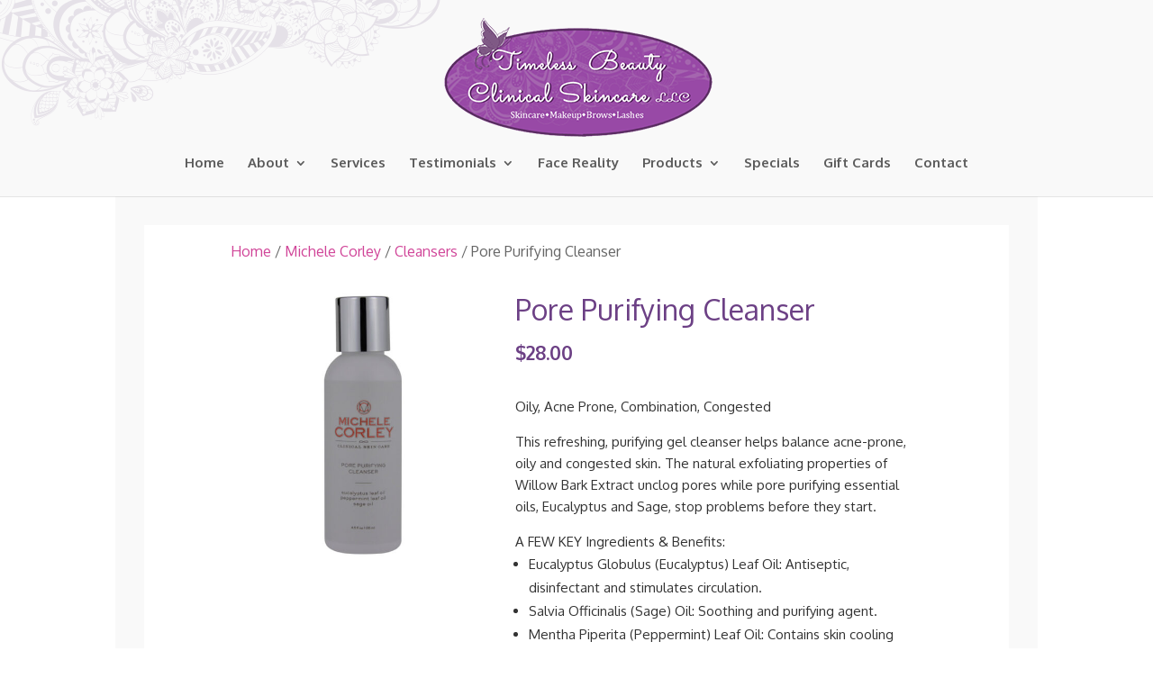

--- FILE ---
content_type: text/css
request_url: https://tbbmmakeup.com/wp-content/themes/Divi-child/style.css?ver=4.27.4
body_size: 2143
content:
/*
 Theme Name:     Divi Child Theme
 Theme URI:      http://www.elegantthemes.com/gallery/foxy/
 Description:    Divi Child Theme
 Author:         Elegant Themes
 Author URI:     http://www.elegantthemes.com
 Template:       Divi
 Version:        1.0.0
*/
 
@import url("../Divi/style.css");
 
/* =Theme customization starts here
------------------------------------------------------- */

body {
	font-family: 'Oxygen', sans-serif;
	/*background-image: url('../../uploads/2016/12/tbbm-header-bg.png');
	background-repeat: no-repeat;
	background-size: auto;
	background-color: #6c4085;*/
}

.woocommerce .woocommerce-breadcrumb a {
	color: #d04498;
}

#menu-face-reality li.current-menu-item a {
	font-weight: 700!important;
}

.single-product #page-container #main-content .container {
	padding-top: 0;
}

#main-header .et-cart-info {
	display: none;
}

#main-header {
 background-image: url(https://tbbmmakeup.com/wp-content/uploads/2018/12/tbbm-header-bg-new.png)!important;
    background-repeat: no-repeat;
    background-position: top left;
}

.page-template-default #main-content, #main-content {
	background-color: transparent;
}

.page-template-default #main-content #content-area, #main-content #content-area {
	background-color: #f9f9f9;
	padding: 2em;
}

.page-template-default #main-content .container:before {
	content: none;
}

.single-post #main-content .container {
	padding-top: 150px !important;
}

#main-content .container:before {
	content: none;
}

h1,h2,h3,h4,h5 {
	line-height: 1.5;
}

h1 {
	font-size: 56px;
}

h1, h2 {
	font-family: 'Sacramento', cursive;
	color: #6c4085;
}

h2 {
	font-size: 48px;
}

span.services-price {
	font-weight: normal;
	font-size: 19px;
}

h4, h4.widgettitle {
	font-size: 36px;
	font-family: 'Sacramento', cursive;
	color: #6c4085;
}

.et_pb_bg_layout_light .et_pb_widget li a {
	color: #3f3f3f;
	font-weight: 700;
	font-size: 20px;
	line-height: 1.5;
}

#top-header {
	background-color: transparent;
}

.textlogo {
	font-family: 'Sacramento';
	color: #dddcdc;
	font-size: 42px;
}

.site-desc {
	font-size: 16px;
	color: #dddcdc;
	margin-top: 1em;
}

#top-menu .fa {
	font-size: 36px;
	line-height: 0;
}

.et_mobile_menu li li, #main-header .et_mobile_menu li ul {
	padding-left: 0;
}

.et_pb_testimonial_author {
	margin-top: 0;
}

.consult-blurb {
	border: 1px solid #6c4085;
	padding: 12px 16px;
	line-height: 1.5;
	color: #333;
	font-size: 15px;
	margin-bottom: 1.5em;
}

.woocommerce ul.products li.product a .et_shop_image img {
width: auto;
margin: 0 auto!important;
display: block;
}

@media only screen and (min-width: 981px) {
	/*.et_header_style_left .logo_container {
		position: relative;
		top: 1em;
	}*/
	.term-face-reality.woocommerce div.product div.images img, .term-face-reality.woocommerce ul.products li.product a .et_shop_image img {
		width: auto;
		/*margin: 0 auto;*/
		max-width: 180px;
		border: 1px solid #ccc;
	}

	.woocommerce div.product div.images img {
		width:auto;
		max-height: 450px;
	}
}

#et-info {
	float: right;
	/*font-size: 14px;
	color: #dddcdc;*/
}

.woocommerce ul.products li.product a .et_shop_image img {
width: auto;
margin: 0 auto!important;
display: block;
}

@media only screen and (min-width: 768px) and (max-width: 1024px) {
	.woocommerce div.product div.images img, .woocommerce ul.products li.product a .et_shop_image img {
		max-width: 100%
	}
}

/*.woocommerce-breadcrumb {
	display: none;
}*/

/*#homepage-slider {
		background-repeat: repeat;
		background-size: auto;
}*/

/*#homepage-slider .et_pb_slider {
	border: 6px solid #666;
}*/

.nf-form-cont .nf-form-content .field-wrap input[type=submit] {
	text-transform: uppercase;
	border: 4px solid #d04498;
	border-radius: 2px;
   letter-spacing: 2px;
   font-size: 17px;
   font-weight: 600 !important;
   background-color: #d04498;
   color:#fff;
   cursor: pointer;
}

@media only screen and (max-width: 767px) {
	#homepage-slider .et_pb_row {
		width: 100%;
	}

	.et_header_style_centered #logo {
		max-height:100px;
	}
}	

@media only screen and (max-width: 980px) {
	.et_pb_section_0 {
		margin-top: 1.5em;
	}
	.et_header_style_left .logo_container {
		position: absolute;
		top: 15px;
	}
	#main-header .et_menu_container {
		text-align: center;
		width: 90%;
	}
	.textlogo {
		font-size: 29px;
	}
	.site-desc {
		font-size: 15px;
		margin-top: 0;
	}
	#et-info {
		float: none;
		text-align: center;
	}
	.et_pb_wc_related_products ul.products.columns-3 li.product, .et_pb_shop ul.products.columns-3 li.product {
		width: 100%!important;
		margin-right: 0!important;
	} 
}

@media only screen and (min-width: 981px) and (max-width: 1260px) {
	.textlogo {
		font-size: 34px;
	}
	.site-desc {
		font-size: 14px;
	}
}

@media only screen and (max-width: 767px) {
	/*body.et_non_fixed_nav.et_transparent_nav.et_secondary_nav_enabled #main-header {
		top: -3px;
	}*/
	.et_header_style_left .logo_container {
		top: 34px;
		height: auto;
	}
	.textlogo {
		display: inline-block;
		margin-bottom: 11px;
	}
	.et_header_style_left #et-top-navigation {
		padding-top: 78px;
	}
	#spu-11851 .spu-container {
		padding: 60px 40px !important;
	}
	#spu-11851 {
		background-image: url(../../uploads/2021/02/popup-bg-mobile.jpg)!important;
	}
}

#main-header #et-top-navigation .et_mobile_menu {
	background-color: #fff;
	color: #666;
}

#main-header #et-top-navigation .et_mobile_menu li a {
	color: #666;
}

#about {
	background-size: auto;
	background-position: top center;
}

#contact-us {
	background-repeat: repeat;
	background-size: auto;
}

#contact-us h3 {
	font-family: 'Sacramento', cursive;
	font-size: 48px;
}

@media only screen and (max-width: 767px) {
	.bio-img {
		width: 100%;
		float: none;
		margin-bottom: 24px;
	}
} 

input[type="text"], input[type="email"], textarea {
	padding: 1em;
	background-color: #f5f5f5;
}

.wpcf7-form label {
/*	color: #fff;
*/	font-size: 17px;
}

@media only screen and (min-width: 981px) {
	input[type="text"], input[type="email"], textarea {
		width: 75%;
	}
	/*.woocommerce-page #main-content .container {
		padding-top: 150px !important;
	}*/
}

.wpcf7-form input[type="submit"] {
	background-color: #d04498;
	color: #fff;
	font-size: 17px;
	font-weight: 600;
	letter-spacing: 2px;
	width: 75%;
	border: none;
	border-radius: 3px;
	padding: 6px 0;
	font-family: 'Oxygen', sans-serif;
	cursor: pointer;
}

@media only screen and (max-width: 980px) {
	input[type="text"], input[type="email"], textarea, .wpcf7-form input[type="submit"] {
		width: 100%;
	}
}

.et_pb_widget_area_right {
	border-left: none;
}

.tribe-events-list-widget ol li {
	padding-left: 0 !important;
}

.contract h4 {
	font-family: 'Oxygen', sans-serif;
	font-size: 18px;
}

#main-footer {
	background-image: url('../../uploads/2017/01/footer-bg.png');
	background-repeat: no-repeat;
	background-position: bottom right;
}

#footer-widgets {
	padding-top: 3em;
}

.et_pb_gutters3 .footer-widget {
	margin-bottom: 1.5em;
}

#footer-bottom {
	display: none;
}

#add_payment_method table.cart input, .woocommerce-cart table.cart input, .woocommerce-checkout table.cart input {
	background-color: #6c4085;
	color: #fff;
}

.woocommerce #content input.button, .woocommerce #content input.button.alt, .woocommerce #respond input#submit, .woocommerce #respond input#submit.alt, .woocommerce a.button, .woocommerce a.button.alt, .woocommerce button.button, .woocommerce button.button.alt, .woocommerce input.button, .woocommerce input.button.alt, .woocommerce-page #content input.button, .woocommerce-page #content input.button.alt, .woocommerce-page #respond input#submit, .woocommerce-page #respond input#submit.alt, .woocommerce-page a.button, .woocommerce-page a.button.alt, .woocommerce-page button.button, .woocommerce-page button.button.alt, .woocommerce-page input.button, .woocommerce-page input.button.alt {
	background-color: #6c4085;
	color: #fff!important;
}

.woocommerce #respond input#submit.alt:hover, .woocommerce a.button.alt:hover, .woocommerce button.button.alt:hover, .woocommerce input.button.alt:hover, .woocommerce a.button.wc-forward:hover {
	color: #935386!important;
}

.nf-field-container.accept-terms {
	margin-top: -1em;
}

.woocommerce-error, 
.woocommerce-info, 
.woocommerce-message, 
.woocommerce div.product p.price, 
.woocommerce-page div.product p.price {
	/*color: #fff !important;*/
}

/*.woocommerce-product-gallery__image {
	background-color: #fff;
}*/

.woocommerce-message {
	background-color: #e6e6e6 !important;
}

.woocommerce-message a.button.wc-forward {
	background-color: #d04498
}

.product_meta {
	display: none;
}

.woocommerce-product-details__short-description {
	margin-top: 1em;
}

.woocommerce-message {
	border: 1px solid #ccc !important;
	font-weight: bold;
}

section.related.products {
	clear: both;
}

.woocommerce div.product .product_title {
	font-weight: bold;
	font-size: 30px;
	line-height: 1.3;
}

.woocommerce div.product .product_title, .related.products h2 {
	font-family: 'Oxygen', sans-serif;	
}

.product .related h2 {
	font-size: 22px !important;
}

ul.products li.product {
	border: 1px solid #ccc;
	padding: 1em !important;
}